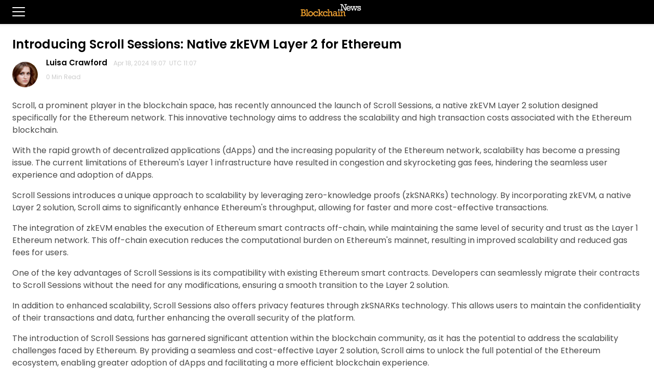

--- FILE ---
content_type: text/html; charset=utf-8
request_url: https://blockchain.news/PostAMP?id=introducing-scroll-sessions-native-zkevm-layer-2-for-ethereum
body_size: 10733
content:

<!doctype html>
<html amp>
<head>
    <meta charset="utf-8">
    <title>Introducing Scroll Sessions: Native zkEVM Layer 2 for Ethereum | Blockchain News</title>
    <link rel="canonical" href="http://blockchain.news/news/ac93e659-9802-4cb1-bd0e-d3e86ca98e83" />
    <link rel="stylesheet" href="https://fonts.googleapis.com/css?family=Roboto:300,400,500,600,700%7CSource+Sans+Pro:200,300,400,500,600,700,900%7CBarlow:200,300,400,500,600,700,900%7CNoto+Sans:200,300,400,500,600,700,900%7CPoppins:200,300,400,500,600,700,900" />
    <meta name="viewport" content="width=device-width,minimum-scale=1,initial-scale=1">
    <script async src="https://cdn.ampproject.org/v0.js"></script>
    <script custom-element="amp-form" src="https://cdn.ampproject.org/v0/amp-form-0.1.js" async=""></script>
    <script async custom-element="amp-sidebar" src="https://cdn.ampproject.org/v0/amp-sidebar-0.1.js"></script>
    <script async custom-element="amp-accordion" src="https://cdn.ampproject.org/v0/amp-accordion-0.1.js"></script>
    <script async custom-element="amp-auto-ads" src="https://cdn.ampproject.org/v0/amp-auto-ads-0.1.js"></script>
    <style amp-boilerplate>

        body {
            -webkit-animation: -amp-start 8s steps(1,end) 0s 1 normal both;
            -moz-animation: -amp-start 8s steps(1,end) 0s 1 normal both;
            -ms-animation: -amp-start 8s steps(1,end) 0s 1 normal both;
            animation: -amp-start 8s steps(1,end) 0s 1 normal both
        }

        @-webkit-keyframes -amp-start {
            from {
                visibility: hidden
            }

            to {
                visibility: visible
            }
        }

        @-moz-keyframes -amp-start {
            from {
                visibility: hidden
            }

            to {
                visibility: visible
            }
        }

        @-ms-keyframes -amp-start {
            from {
                visibility: hidden
            }

            to {
                visibility: visible
            }
        }

        @-o-keyframes -amp-start {
            from {
                visibility: hidden
            }

            to {
                visibility: visible
            }
        }

        @keyframes -amp-start {
            from {
                visibility: hidden
            }

            to {
                visibility: visible
            }
        }
    </style>
    <noscript>
        <style amp-boilerplate>

            body {
                -webkit-animation: none;
                -moz-animation: none;
                -ms-animation: none;
                animation: none
            }
        </style>
    </noscript>
    <style amp-custom>
        body {
            background: #fff;
            color: #4a4a4a;
            font-family: Noto Sans,Calibri,sans-serif;
            min-width: 315px;
            overflow-x: hidden;
            font-smooth: always;
            -webkit-font-smoothing: antialiased;
        }

        .header {
            background-color: #000;
            z-index: 999;
            box-shadow: 0 0 5px 2px rgba(0,0,0,.1);
            text-align: center;
        }
        .fixed-height-container {
     position: relative;
     width: 100%;
     height: 300px;
   }

        amp-img.cover img {
            object-fit: cover;
        }


        .left-0 {
            left: 0;
        }

        .bottom-0 {
            bottom: 0;
        }

        .right-0 {
            right: 0;
        }

        .top-0 {
            top: 0;
        }

        .absolute {
            position: absolute;
        }

        h1, h2, h3, h4, h5, h6 {
            margin: 0;
            padding: 0;
            font-weight: 400;
        }

        .h1, h1 {
            font-size: 3rem;
            line-height: 2.5rem;
        }

        .h2, h2 {
            font-size: 2rem;
            line-height: 2.5rem;
        }

        .h3, h3 {
            font-size: 1.5rem;
            line-height: 2rem;
        }

        .m0 {
            margin: 0;
        }

        .mb1 {
            margin-bottom: .5rem;
        }

        .mb2 {
            margin-bottom: 1rem;
        }

        .mb3 {
            margin-bottom: 1.5rem;
        }

        .mb4 {
            margin-bottom: 2rem;
        }

        .p0 {
            padding: 0;
        }

        .p1 {
            padding: .5rem;
        }

        .px1 {
            padding-left: .5rem;
            padding-right: .5rem;
        }

        .px3 {
            padding-left: 1.5rem;
            padding-right: 1.5rem;
        }

        .pt2 {
            padding-top: 1rem;
        }

        .relative {
            position: relative;
        }

        .ampstart-subtitle {
            color: #003f93;
            font-size: 1rem;
        }

        .ampstart-subtitle, body {
            line-height: 1.5rem;
        }

        .ampstart-card {
            box-shadow: 0 1px 1px 0 rgba(0,0,0,.14), 0 1px 1px -1px rgba(0,0,0,.14), 0 1px 5px 0 rgba(0,0,0,.12);
        }

        .max-width-1 {
            max-width: 24rem;
        }

        .block {
            display: block;
        }

        .text-decoration-none {
            text-decoration: none;
        }

        .ampstart-icon {
            fill: #003f93;
        }

        .ampstart-input {
            width: 100%;
        }

            .ampstart-input > input, .ampstart-input > select, .ampstart-input > textarea {
                width: 100%;
                margin-top: 1rem;
                line-height: 1.5rem;
                border: 0;
                border-radius: 0;
                border-bottom: 1px solid #4a4a4a;
                background: none;
                color: #4a4a4a;
                outline: 0;
            }

            .ampstart-input > label {
                color: #003f93;
                pointer-events: none;
                text-align: left;
                font-size: .875rem;
                line-height: 1rem;
                opacity: 0;
                animation: .2s;
                animation-timing-function: cubic-bezier(.4,0,.2,1);
                animation-fill-mode: forwards;
            }

        .ampstart-label {
            text-transform: uppercase;
        }

        .ampstart-byline, .ampstart-caption, .ampstart-hint, .ampstart-label {
            font-size: .875rem;
            color: #4f4f4f;
            line-height: 1.125rem;
        }

        .ampstart-btn-secondary {
            background-color: #fff;
            color: #000;
            border: 1px solid #000;
        }

        .ampstart-btn {
            font-family: inherit;
            font-weight: inherit;
            font-size: 1rem;
            line-height: 1.125rem;
            padding: .7em .8em;
            text-decoration: none;
            white-space: nowrap;
            vertical-align: middle;
            cursor: pointer;
        }

        .ampstart-footer {
            background-color: #2d2d2d;
            color: #fff;
            padding-top: 5rem;
            padding-bottom: 5rem;
        }

        .ampstart-footer, .ampstart-small-text {
            font-size: .75rem;
            line-height: 1rem;
        }

        .items-center {
            -ms-flex-align: center;
            align-items: center;
        }

        main .ampstart-social-follow {
            margin-left: auto;
            margin-right: auto;
            width: 315px;
        }

        .justify-around {
            justify-content: space-around;
        }

        .flex-column {
            flex-direction: column;
        }

        .flex-wrap {
            flex-wrap: wrap;
        }

        .flex {
            display: flex;
        }

        .list-reset {
            list-style: none;
            padding-left: 0;
        }

        small {
            font-size: 80%;
        }

        li {
            display: list-item;
            text-align: -webkit-match-parent;
        }

        nav, section {
            display: block;
        }

        .border-none {
            border: 0
        }

        button, input {
            overflow: visible;
        }


        main {
            max-width: 1380px;
            margin: 0 auto;
        }


        .container{
            max-width:1380px;
            margin-right: auto;
    margin-left: auto;





        }

        amp-img {
            margin-top: 20px;
        }

        .logo {
            margin-top: 5px;
            margin-bottom: 5px;
            margin-right: 35px;
        }


             p span font {
                color: #4a4a4a;
            }
            .title{
                font-size:24px;
                font-weight:600;
                color: #000;
                line-height: 2rem;
            }

        a {
            text-decoration: none;
            color: #4a4a4a;
        }

        a:visited {
            text-decoration: none;
            color: #4a4a4a;
        }

        .widget-title {
            font-size: 16px;
            text-transform: uppercase;
            font-weight: 900;
            border-bottom: 3px solid #ddd;
            color: #333;
            line-height: 24px;
            letter-spacing: .8px;
            display: inline-block;
        }




        @media (min-width: 576px) {
         .hidden-sm-up {
           display: none;
  }
}

        @media (max-width: 575px) {
  .hidden-xs-down {
    display: none;
  }
}

        .entry-box {
            margin: 0 1% 2% 0.5%;
            border-bottom: 1px solid #EEE;
        }
        .row {
            display: flex;
            flex-wrap: wrap;
        }
        .col-8 {
            -ms-flex: 0 0 66.666667%;
            flex: 0 0 66.666667%;
            max-width: 66.666667%;
        }
        .col-4 {
            -ms-flex: 0 0 33.333333%;
            flex: 0 0 33.333333%;
            max-width: 33.333333%;
        }
        .post-thumbnail {
            border-radius: 5px;
            vertical-align: text-top;
            margin-top: 0px;
            margin-bottom: 20px;
        }
        .entry-title {
            font-weight: 600;
            line-height: 24px;
            font-size: 16px;
        }
        .entry-padding {
            padding: 0px 0px 20px 20px
        }
        @media (max-width: 600px) {

            .entry-title {
                font-size: 13.2px;
                line-height: 18px;
            }
            .entry-padding {
                padding: 0px 0px 0px 20px;
            }
            .post-padding {
                padding-top: 15px;
            }
            }


        .author-section {
            margin-bottom: 40px;
        }
        .author-image {
            margin-right: 1em;
            border-radius: 50%;
            float: left;
            margin-top: 10px;
        }
        .author-name {
            font-size: 15px;
            color:#000;
            font-weight:600;
        }
        .pub-date {
            line-height: .7;
            color: #ccc;
            font-size: 12px;
            text-transform: capitalize;
        }
        @media (max-width: 330px) {
            .pub-date {
                font-size: 11px;
            }
        }

        blockquote {
            border-left: 8px solid #fab915;
            border-top: 0;
            border-bottom: 0;
            line-height: 1.6;
            position: relative;
            background: #f4f4f4;
            padding: 1.2em 30px 1.2em 50px;
            margin: 30px auto;
            font-weight: 600;
        }

        .post blockquote {
            border-top: 1px solid #dfdfdf;
            border-bottom: 1px solid #dfdfdf;
            color: #6f6f6f;
            font-size: 1.3em;
            width: 90%;
            margin: 1.5em auto;
            font-style: italic;
            font-weight: lighter
        }

            .post blockquote p {
                margin: 1em .5em
            }

        .sidebar-open-btn {
            font-size: 1.5em;
            display: none;
        }

      .sidebar-open-btn {
        display: inline-block;
        float:left;
        margin-top:8px;
        background: #000;
        color: #fff;
        border-color: #000;
        padding-right:0px;
      }
    }
        .ampstart-footer-nav ul li a{
           color:#fff;
        }
        amp-mega-menu nav {
            background-color: #fab915;
        }
    amp-mega-menu nav ul {
      max-width:1380px;
                margin: 0 auto;
                padding:0px;
    }

        amp-mega-menu nav ul li {
            font-size: 15px;
            letter-spacing: .25px;
            display: block;
            position: relative;
            padding: 9px 9px 9px 0px;
            font-weight: 700;
            text-decoration: none;
        }
    amp-mega-menu nav ul li div{
       max-width:690px;
       margin-top:9px;

    }
        amp-mega-menu nav ul li div div div ul li {
        font-weight:400;
        }

    .col {
    flex-basis: 0;
    flex-grow: 1;
    position: relative;
    width: 100%;
    min-height: 1px;
    float: left;
  width: 20%;
  padding: 10px;
  margin-bottom:20px;
}
        .mega-title {
            font-weight: 700;
            margin-bottom: 6px;
            letter-spacing: 0.3px;
            border-bottom: 1px solid #fab915;
            display: inline-block;
        }
    amp-sidebar {
    background-color: #fff;
    min-width: 300px;
    width: 300px;
}

    amp-sidebar li{
        margin: 0 0 2rem 2em;
        font-weight:500;
    }

    amp-sidebar amp-nested-menu ul li div ul ul li {
    margin: 0 0 0.2rem 0em;
    font-weight: 500;
    font-size:13px;
}
    amp-sidebar amp-nested-menu ul li div ul{
        margin-bottom:20px;
    }

        .menu-title {
            font-size: 13px;
            letter-spacing: .25px;
            font-weight: 700;
            margin-bottom:8px
        }

        .sidebar-icon-container {
            display: inline-block;
            cursor: pointer;
        }
        .bar1, .bar2, .bar3 {
            width: 25px;
            height: 2px;
            background-color: #fff;
            margin: 6px 0;
            border-radius: 100px;
        }
        .close-sidebar {
            font-size: 1.5em;
            margin: 0.5em 0 0rem 1em;
        }

        #mainContent a {
            text-decoration: none;
            color: blue;
        }

            #mainContent a:visited {
                text-decoration: none;
                color: blueviolet;
            }
        .footer-hyperlink {
            font-size: 14px;
            color: #006775;
            font-weight: 800;
        }
        .btn {
            border: 0;
            /*padding: 9px 30px;*/
            display: inline-block;
            vertical-align: middle;
            position: relative;
            /*font-size: 14px;*/
            border-radius: 2px;
            background: #eaeaea;
            color: #333;
            text-align: center;
            line-height: 24px;
            letter-spacing: .8px;
            z-index: 1;
        }

        .tag-btn {
            margin: .8em .8em 0 0;
            padding: .1em .5em;
        }
        body {
            font-family: applefont,'Poppins','Source Sans Pro',sans-serif;
        }
    </style>
    <!-- AMP Analytics -->
    <script async custom-element="amp-analytics" src="https://cdn.ampproject.org/v0/amp-analytics-0.1.js"></script>
</head>
<body>
<amp-auto-ads type="adsense"
              data-ad-client="ca-pub-2685412041103446">
</amp-auto-ads>
<!-- Google Tag Manager -->
<amp-analytics config="https://www.googletagmanager.com/amp.json?id=GTM-5KMH9TP&gtm.url=SOURCE_URL" data-credentials="include"></amp-analytics>
<amp-analytics type="gtag" data-credentials="include">
    <script type="application/json">
            {
            "vars" : {
            "gtag_id": "UA-134821821-1",
            "config" : {
            "UA-134821821-1": { "groups": "default" }
            }
            }
            }
        </script>
</amp-analytics>
<div class="header">
    <div role="button" on="tap:sidebar.toggle" tabindex="0" class="sidebar-icon-container sidebar-open-btn px3">
        <div class="bar1"></div>
        <div class="bar2"></div>
        <div class="bar3"></div>
    </div>
    <a href="https://blockchain.news">

        <amp-img width="125"
                 height="30"
                 src="https://image.blockchain.news/sharedimage/blockchain_Logo_black-02 .jpg" class="logo" layout="intrinsic"></amp-img>
    </a>
</div>
<header>
    <amp-sidebar id="sidebar" layout="nodisplay" style="line-height: 1.5rem;">
        <amp-nested-menu layout="fill">
            <div role="button" aria-label="close sidebar" on="tap:sidebar.toggle" tabindex="0" class="close-sidebar">✕</div>
            <ul style="margin-top:20px">
                <li class="menu-title">
                    <h4 amp-nested-submenu-open style="font-weight:600;font-size:13px">News <span style="color:#fab915">&#9656;</span></h4>
                    <div amp-nested-submenu>
                        <ul>
                            <li style="margin: 30px 0 0.5rem 2em;">
                                <span amp-nested-submenu-close style="color:#4A4A4A;font-size:13px;"><span style="color:#fab915">&#9666;</span> Back</span>
                            </li>
                            <li>

                                <div class="mega-title"><a href="/tag/Cryptocurrency">Crypto News</a></div>
                                <ul>
                                    <li><a href="/tag/Bitcoin">Bitcoin News</a></li>
                                    <li><a href="/tag/Ethereum">Ethereum News</a></li>
                                    <li><a href="/tag/Cardano">Cardano News</a></li>
                                    <li><a href="/tag/Stablecoin">Stablecoin News</a></li>
                                    <li><a href="/tag/CBDC">CBDC News</a></li>
                                    <li><a href="/tag/DeFi">DeFi News</a></li>
                                </ul>
                                <div class="mega-title"><a href="/tag/Industry">Industry News</a></div>
                                <ul>
                                    <li><a href="/tag/exchanges">Exchanges</a></li>
                                    <li><a href="/tag/mining">Mining</a></li>
                                    <li><a href="/tag/Data-Service">Data Service</a></li>
                                </ul>
                            </li>
                        </ul>
                    </div>
                </li>
                <li class="menu-title">
                    <a href="/analysis">Analysis</a>
                </li>
                <li class="menu-title">
                    <a href="/interview">Interview</a>
                </li>
                <li class="menu-title">
                    <a href="/wiki">Wiki</a>
                </li>
                <li class="menu-title">
                    <a href="/press%20release">Press Release</a>
                </li>
                <li class="menu-title">
                    <a href="/price">Price</a>
                </li>
                <li class="menu-title">
                    <a href="/Eventlist">Events</a>
                </li>
                <li class="menu-title">
                    <a href="/opinion">Opinion</a>
                </li>
                <li class="menu-title">
                    <a href="/write">Join Us</a>
                </li>
                <li style="font-size: 11px;color: gray;font-weight: 600;margin: 2em 0 0.4rem 2.3em;">Tools</li>
                <li class="menu-title">
                    <a href="/about">About</a>
                </li>
                <li class="menu-title">
                    <a href="/contact">Contact</a>
                </li>
                <li class="menu-title">
                    <a href="/privacy">Privacy</a>
                </li>
                <li class="menu-title">
                    <a href="/termsandconditions">Terms & Conditions</a>
                </li>
                <li class="menu-title">
                    <a href="/Advertisement">Advertise</a>
                </li>
                <li class="menu-title">
                    <a href="/zh">中文</a>
                </li>
                <li style="margin:0 0 0.8rem 1.3em">
                    <a target="_blank" rel="nofollow noopener noreferrer" href="https://www.linkedin.com/company/blockchainnewsbn/"><amp-img src="https://blockchainstock.blob.core.windows.net/logo/sidebar-linkedin.png" width="40" height="40" style="margin-top:0px"></amp-img>&nbsp;</a>
                    <a target="_blank" rel="nofollow noopener noreferrer" href="https://www.facebook.com/BlockchainNewsM/"><amp-img src="https://blockchainstock.blob.core.windows.net/logo/sidebar-facebook.png" width="40" height="40" style="margin-top:0px"></amp-img>&nbsp;</a>
                    <a target="_blank" rel="nofollow noopener noreferrer" href="https://twitter.com/BlockchainNewsM"><amp-img src="https://blockchainstock.blob.core.windows.net/logo/sidebar-twitter.png" width="40" height="40" style="margin-top:0px"></amp-img>&nbsp;</a>
                </li>

            </ul>
        </amp-nested-menu>
    </amp-sidebar>

</header>
<main id="content" role="main" class="px3">
    <article class="blockchain-article">
        <br/>
        <h1 class="mb1 title">Introducing Scroll Sessions: Native zkEVM Layer 2 for Ethereum</h1>

        <div class="author-section">
                    <a href="/Profile/Luisa-Crawford" target="_blank"><amp-img src="https://image.blockchain.news:443/profile/B423D53A84D6ECC6DBDB19EDAD0C0758556486823FE1982CED628ABCFACDE001.jpg" class="author-image" width="50" height="50" layout="fixed"></amp-img></a>
                <a href="/Profile/Luisa-Crawford" target="_blank" class="author-name">Luisa Crawford &nbsp;</a>
                <span class="pub-date">Apr 18, 2024 19:07 &nbsp;UTC 11:07</span>
                <p class="pub-date">0 Min Read</p>
        </div>

        <div id="mainContent">
            <p><span ><span >Scroll, a prominent player in the blockchain space, has recently announced the launch of Scroll Sessions, a native zkEVM Layer 2 solution designed specifically for the Ethereum network. This innovative technology aims to address the scalability and high transaction costs associated with the Ethereum blockchain.</span></span></p>
<p><span ><span >With the rapid growth of decentralized applications (dApps) and the increasing popularity of the Ethereum network, scalability has become a pressing issue. The current limitations of Ethereum's Layer 1 infrastructure have resulted in congestion and skyrocketing gas fees, hindering the seamless user experience and adoption of dApps.</span></span></p>
<p><span ><span >Scroll Sessions introduces a unique approach to scalability by leveraging zero-knowledge proofs (zkSNARKs) technology. By incorporating zkEVM, a native Layer 2 solution, Scroll aims to significantly enhance Ethereum's throughput, allowing for faster and more cost-effective transactions.</span></span></p>
<p><span ><span >The integration of zkEVM enables the execution of Ethereum smart contracts off-chain, while maintaining the same level of security and trust as the Layer 1 Ethereum network. This off-chain execution reduces the computational burden on Ethereum's mainnet, resulting in improved scalability and reduced gas fees for users.</span></span></p>
<p><span ><span >One of the key advantages of Scroll Sessions is its compatibility with existing Ethereum smart contracts. Developers can seamlessly migrate their contracts to Scroll Sessions without the need for any modifications, ensuring a smooth transition to the Layer 2 solution.</span></span></p>
<p><span ><span >In addition to enhanced scalability, Scroll Sessions also offers privacy features through zkSNARKs technology. This allows users to maintain the confidentiality of their transactions and data, further enhancing the overall security of the platform.</span></span></p>
<p><span ><span >The introduction of Scroll Sessions has garnered significant attention within the blockchain community, as it has the potential to address the scalability challenges faced by Ethereum. By providing a seamless and cost-effective Layer 2 solution, Scroll aims to unlock the full potential of the Ethereum ecosystem, enabling greater adoption of dApps and facilitating a more efficient blockchain experience.</span></span></p>
<p><span ><span >As the development of Layer 2 solutions continues to gain momentum, Scroll's native zkEVM Layer 2 technology holds great promise for the future of Ethereum. With its focus on scalability, cost-effectiveness, and privacy, Scroll Sessions could pave the way for a more scalable and inclusive blockchain ecosystem.</span></span></p><br/><h5><i>Image source: Shutterstock</i></h5>


        </div>
        <br/>
        <br/>


        <h2 class="widget-title">Read More</h2>
        <br/><br/>


            <div class="entry-box">
                <!-- - - - - - - - - - - - - - Entry - - - - - - - - - - - - - - - - -->
                <!-- - - - - - - - - - - - - - Entry attachment - - - - - - - - - - - - - - - - -->

                <div class="row post-padding">
                    <div class="col-4">
                        <a href="../PostAMP?id=binance-adds-apt-gala-neo-omni-and-stx-trading-pairs">
                                <amp-img src="https://blockchainstock.blob.core.windows.net:443/thumbnails/D22150548382AD923ED93351196FC803DFA820702E1D82CD76714AAADC096035.jpg" width="357" height="234" alt="" class="post-thumbnail" layout="responsive"></amp-img>
                        </a>
                    </div>
                    <div class="col-8">
                        <div class="row">
                            <div class="col-12 entry-padding" style="">
                                <h5 class="entry-title"><a style="color: black; text-decoration: none;" href="../PostAMP?id=binance-adds-apt-gala-neo-omni-and-stx-trading-pairs">Binance Adds APT/USDC, GALA/USDC, NEO/USDC, OMNI/BRL, and STX/USDC Trading Pairs</a></h5>
                                <p>
                                    <span class="pub-date">Apr 18, 2024</span>&nbsp;&nbsp;&nbsp;
                                    <span class="pub-date">0 Min Read</span>
                                </p>
                                <div class="tab-content-title hidden-sm-down hidden-xs-down" style="margin-top:0.5em">

                                        <a class="btn tag-btn" style="font-size:12px;" href="/tag/binance/amp">#BINANCE</a>                                         <a class="btn tag-btn" style="font-size:12px;" href="/tag/cryptocurrency/amp">#CRYPTOCURRENCY</a>                                         <a class="btn tag-btn" style="font-size:12px;" href="/tag/trading pairs/amp">#TRADING PAIRS</a>                                         <a class="btn tag-btn" style="font-size:12px;" href="/tag/trading bots/amp">#TRADING BOTS</a>                                 </div>
                            </div>
                        </div>
                    </div>


                    <!-- - - - - - - - - - - - - - Entry body - - - - - - - - - - - - - - - - -->
                </div>
            </div>
            <div class="entry-box">
                <!-- - - - - - - - - - - - - - Entry - - - - - - - - - - - - - - - - -->
                <!-- - - - - - - - - - - - - - Entry attachment - - - - - - - - - - - - - - - - -->

                <div class="row post-padding">
                    <div class="col-4">
                        <a href="../PostAMP?id=elizabeth-warren-urges-treasury-secretary-yellen-to-implement-strong-aml/cft-measures-for-stablecoins">
                                <amp-img src="https://blockchainstock.blob.core.windows.net:443/thumbnails/87F2C48BE292A5214F2584DF12FAF2D0113DAEC84DFCDB58970A72996A353406.jpg" width="357" height="234" alt="" class="post-thumbnail" layout="responsive"></amp-img>
                        </a>
                    </div>
                    <div class="col-8">
                        <div class="row">
                            <div class="col-12 entry-padding" style="">
                                <h5 class="entry-title"><a style="color: black; text-decoration: none;" href="../PostAMP?id=elizabeth-warren-urges-treasury-secretary-yellen-to-implement-strong-aml/cft-measures-for-stablecoins">Elizabeth Warren Urges Treasury Secretary Yellen to Implement Strong AML/CFT Measures for Stablecoins</a></h5>
                                <p>
                                    <span class="pub-date">Apr 18, 2024</span>&nbsp;&nbsp;&nbsp;
                                    <span class="pub-date">0 Min Read</span>
                                </p>
                                <div class="tab-content-title hidden-sm-down hidden-xs-down" style="margin-top:0.5em">

                                        <a class="btn tag-btn" style="font-size:12px;" href="/tag/elizabeth warren/amp">#ELIZABETH WARREN</a>                                         <a class="btn tag-btn" style="font-size:12px;" href="/tag/janet yellen/amp">#JANET YELLEN</a>                                         <a class="btn tag-btn" style="font-size:12px;" href="/tag/stablecoin/amp">#STABLECOIN</a>                                 </div>
                            </div>
                        </div>
                    </div>


                    <!-- - - - - - - - - - - - - - Entry body - - - - - - - - - - - - - - - - -->
                </div>
            </div>
            <div class="entry-box">
                <!-- - - - - - - - - - - - - - Entry - - - - - - - - - - - - - - - - -->
                <!-- - - - - - - - - - - - - - Entry attachment - - - - - - - - - - - - - - - - -->

                <div class="row post-padding">
                    <div class="col-4">
                        <a href="../PostAMP?id=binance-launches-megadrop-a-token-launch-platform-with-airdrops-and-web3-quests">
                                <amp-img src="https://blockchainstock.blob.core.windows.net:443/thumbnails/4176B70BBECE57F14F6B6D84D5F993C6B95675AA02E1A48F8F628553C92CCCF8.jpg" width="357" height="234" alt="" class="post-thumbnail" layout="responsive"></amp-img>
                        </a>
                    </div>
                    <div class="col-8">
                        <div class="row">
                            <div class="col-12 entry-padding" style="">
                                <h5 class="entry-title"><a style="color: black; text-decoration: none;" href="../PostAMP?id=binance-launches-megadrop-a-token-launch-platform-with-airdrops-and-web3-quests">Binance Launches Megadrop: A Token Launch Platform with Airdrops and Web3 Quests</a></h5>
                                <p>
                                    <span class="pub-date">Apr 18, 2024</span>&nbsp;&nbsp;&nbsp;
                                    <span class="pub-date">0 Min Read</span>
                                </p>
                                <div class="tab-content-title hidden-sm-down hidden-xs-down" style="margin-top:0.5em">

                                        <a class="btn tag-btn" style="font-size:12px;" href="/tag/binance/amp">#BINANCE</a>                                         <a class="btn tag-btn" style="font-size:12px;" href="/tag/megadrop/amp">#MEGADROP</a>                                         <a class="btn tag-btn" style="font-size:12px;" href="/tag/web3/amp">#WEB3</a>                                         <a class="btn tag-btn" style="font-size:12px;" href="/tag/airdrop/amp">#AIRDROP</a>                                 </div>
                            </div>
                        </div>
                    </div>


                    <!-- - - - - - - - - - - - - - Entry body - - - - - - - - - - - - - - - - -->
                </div>
            </div>
            <div class="entry-box">
                <!-- - - - - - - - - - - - - - Entry - - - - - - - - - - - - - - - - -->
                <!-- - - - - - - - - - - - - - Entry attachment - - - - - - - - - - - - - - - - -->

                <div class="row post-padding">
                    <div class="col-4">
                        <a href="../PostAMP?id=coingecko-2024-q1-strong-crypto-industry-growth-propels-market-cap-to-29-trillion">
                                <amp-img src="https://blockchainstock.blob.core.windows.net:443/thumbnails/82608B20B2897E352C93356D1913258C22FC77BEF4EC2B61EDD4A053A7F244B7.jpg" width="357" height="234" alt="" class="post-thumbnail" layout="responsive"></amp-img>
                        </a>
                    </div>
                    <div class="col-8">
                        <div class="row">
                            <div class="col-12 entry-padding" style="">
                                <h5 class="entry-title"><a style="color: black; text-decoration: none;" href="../PostAMP?id=coingecko-2024-q1-strong-crypto-industry-growth-propels-market-cap-to-29-trillion">CoinGecko: 2024 Q1 Strong Crypto Industry Growth Propels Market Cap to $2.9 Trillion</a></h5>
                                <p>
                                    <span class="pub-date">Apr 18, 2024</span>&nbsp;&nbsp;&nbsp;
                                    <span class="pub-date">0 Min Read</span>
                                </p>
                                <div class="tab-content-title hidden-sm-down hidden-xs-down" style="margin-top:0.5em">

                                        <a class="btn tag-btn" style="font-size:12px;" href="/tag/cryptocurrency/amp">#CRYPTOCURRENCY</a>                                         <a class="btn tag-btn" style="font-size:12px;" href="/tag/crypto market/amp">#CRYPTO MARKET</a>                                         <a class="btn tag-btn" style="font-size:12px;" href="/tag/bitcoin/amp">#BITCOIN</a>                                         <a class="btn tag-btn" style="font-size:12px;" href="/tag/ethereum/amp">#ETHEREUM</a>                                         <a class="btn tag-btn" style="font-size:12px;" href="/tag/decentralized finance/amp">#DECENTRALIZED FINANCE</a>                                 </div>
                            </div>
                        </div>
                    </div>


                    <!-- - - - - - - - - - - - - - Entry body - - - - - - - - - - - - - - - - -->
                </div>
            </div>
            <div class="entry-box">
                <!-- - - - - - - - - - - - - - Entry - - - - - - - - - - - - - - - - -->
                <!-- - - - - - - - - - - - - - Entry attachment - - - - - - - - - - - - - - - - -->

                <div class="row post-padding">
                    <div class="col-4">
                        <a href="../PostAMP?id=uk-finance-launches-experimental-phase-for-regulated-liability-network">
                                <amp-img src="https://blockchainstock.blob.core.windows.net:443/thumbnails/2FCA22344574E0DF9C2E1135F72965155AC5D701E070CEF7FF577535DD73732B.jpg" width="357" height="234" alt="" class="post-thumbnail" layout="responsive"></amp-img>
                        </a>
                    </div>
                    <div class="col-8">
                        <div class="row">
                            <div class="col-12 entry-padding" style="">
                                <h5 class="entry-title"><a style="color: black; text-decoration: none;" href="../PostAMP?id=uk-finance-launches-experimental-phase-for-regulated-liability-network">UK Finance Launches Experimental Phase for Regulated Liability Network (RLN)</a></h5>
                                <p>
                                    <span class="pub-date">Apr 18, 2024</span>&nbsp;&nbsp;&nbsp;
                                    <span class="pub-date">0 Min Read</span>
                                </p>
                                <div class="tab-content-title hidden-sm-down hidden-xs-down" style="margin-top:0.5em">

                                        <a class="btn tag-btn" style="font-size:12px;" href="/tag/uk finance/amp">#UK FINANCE</a>                                         <a class="btn tag-btn" style="font-size:12px;" href="/tag/regulated liability network/amp">#REGULATED LIABILITY NETWORK</a>                                         <a class="btn tag-btn" style="font-size:12px;" href="/tag/rln/amp">#RLN</a>                                 </div>
                            </div>
                        </div>
                    </div>


                    <!-- - - - - - - - - - - - - - Entry body - - - - - - - - - - - - - - - - -->
                </div>
            </div>

        <br/>
        <br/><br/><br/><br/>

    </article>

</main>

<!-- Start Footer -->
<!-- Desktop -->
<footer class="ampstart-footer flex flex-column items-center px3 hidden-xs-down">
    <nav class="ampstart-footer-nav">
        <ul class="list-reset flex flex-wrap mb3">
            <li class="px1"><a class="text-decoration-none ampstart-label" href="/Write">Write</a></li>
            <li class="px1"><a class="text-decoration-none ampstart-label" href="/about">About</a></li>
            <li class="px1"><a class="text-decoration-none ampstart-label" href="/contact">Contact</a></li>
            <li class="px1"><a class="text-decoration-none ampstart-label" href="/privacy">Privacy</a></li>
            <li class="px1"><a class="text-decoration-none ampstart-label" href="/termsandconditions">Terms & Condition</a></li>
            <li class="px1"><a class="text-decoration-none ampstart-label" href="/Advertisement">Advertise</a></li>
        </ul>
    </nav>
    <small>
        Copyright © 2020 Blockchain News. All Rights Reserved.
    </small>
</footer>


<!-- End Footer -->
</body>

</html>
